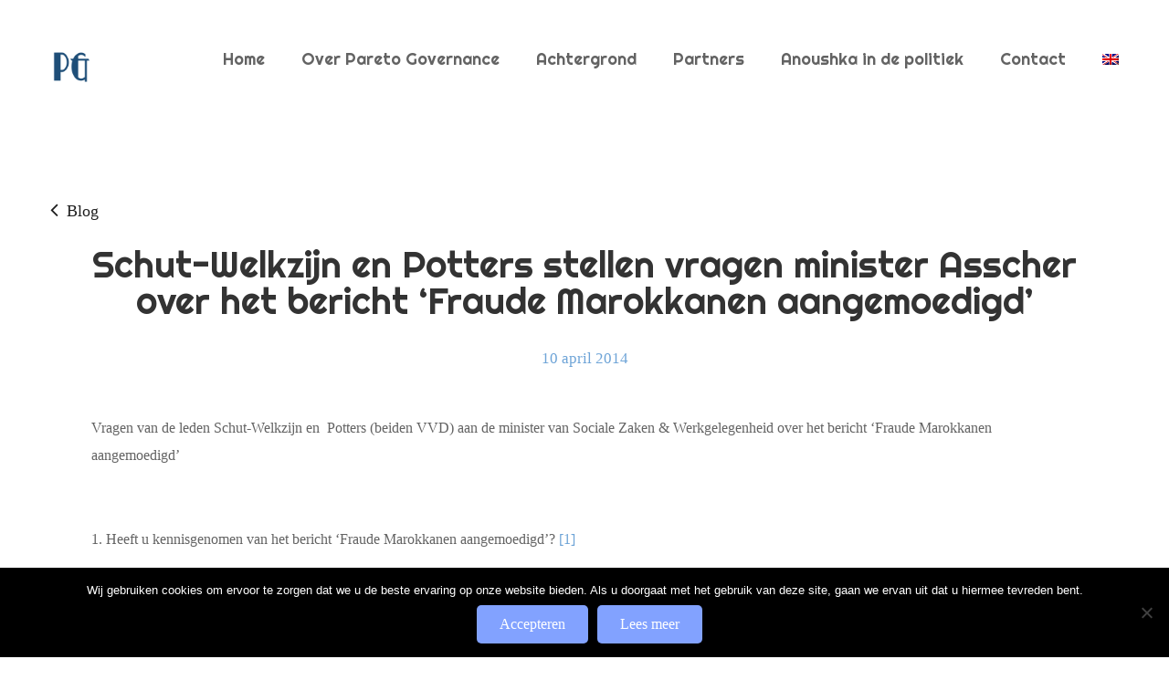

--- FILE ---
content_type: text/html; charset=UTF-8
request_url: https://www.paretogovernance.com/schut-welkzijn-en-potters-stellen-vragen-minister-asscher-over-het-bericht-fraude-marokkanen-aangemoedigd/
body_size: 12980
content:


<!doctype html>
<html lang="nl-NL" >
<head>
	<meta charset="UTF-8">
	<link rel="profile" href="https://gmpg.org/xfn/11">
	<link rel="pingback" href="https://www.paretogovernance.com/xmlrpc.php">
	<meta name="viewport" content="width=device-width, initial-scale=1">
    <meta name='robots' content='index, follow, max-image-preview:large, max-snippet:-1, max-video-preview:-1' />
<link rel="alternate" hreflang="nl" href="https://www.paretogovernance.com/schut-welkzijn-en-potters-stellen-vragen-minister-asscher-over-het-bericht-fraude-marokkanen-aangemoedigd/" />
<link rel="alternate" hreflang="x-default" href="https://www.paretogovernance.com/schut-welkzijn-en-potters-stellen-vragen-minister-asscher-over-het-bericht-fraude-marokkanen-aangemoedigd/" />

	<!-- This site is optimized with the Yoast SEO plugin v26.7 - https://yoast.com/wordpress/plugins/seo/ -->
	<title>Schut-Welkzijn en Potters stellen vragen minister Asscher over het bericht &#039;Fraude Marokkanen aangemoedigd&#039; - Pareto Governance</title>
	<link rel="canonical" href="https://www.paretogovernance.com/schut-welkzijn-en-potters-stellen-vragen-minister-asscher-over-het-bericht-fraude-marokkanen-aangemoedigd/" />
	<meta property="og:locale" content="nl_NL" />
	<meta property="og:type" content="article" />
	<meta property="og:title" content="Schut-Welkzijn en Potters stellen vragen minister Asscher over het bericht &#039;Fraude Marokkanen aangemoedigd&#039; - Pareto Governance" />
	<meta property="og:description" content="Vragen van de leden Schut-Welkzijn en  Potters (beiden VVD) aan de minister van Sociale Zaken &amp; Werkgelegenheid over het bericht ‘Fraude Marokkanen aangemoedigd’ &nbsp; 1. Heeft u kennisgenomen van het bericht ‘Fraude Marokkanen aangemoedigd’? [1] 2.  Is het waar dat het studiecentrum Emcemo  Marokkaanse ouderen oproept hun Marokkaanse BSN-nummer niet af te geven aan de [&hellip;]" />
	<meta property="og:url" content="https://www.paretogovernance.com/schut-welkzijn-en-potters-stellen-vragen-minister-asscher-over-het-bericht-fraude-marokkanen-aangemoedigd/" />
	<meta property="og:site_name" content="Pareto Governance" />
	<meta property="article:published_time" content="2014-04-09T22:00:00+00:00" />
	<meta name="author" content="pareto" />
	<meta name="twitter:card" content="summary_large_image" />
	<meta name="twitter:label1" content="Geschreven door" />
	<meta name="twitter:data1" content="pareto" />
	<meta name="twitter:label2" content="Geschatte leestijd" />
	<meta name="twitter:data2" content="1 minuut" />
	<script type="application/ld+json" class="yoast-schema-graph">{"@context":"https://schema.org","@graph":[{"@type":"Article","@id":"https://www.paretogovernance.com/schut-welkzijn-en-potters-stellen-vragen-minister-asscher-over-het-bericht-fraude-marokkanen-aangemoedigd/#article","isPartOf":{"@id":"https://www.paretogovernance.com/schut-welkzijn-en-potters-stellen-vragen-minister-asscher-over-het-bericht-fraude-marokkanen-aangemoedigd/"},"author":{"name":"pareto","@id":"https://www.paretogovernance.com/#/schema/person/6bcd557a9856424958780dbf34d91a7a"},"headline":"Schut-Welkzijn en Potters stellen vragen minister Asscher over het bericht &#8216;Fraude Marokkanen aangemoedigd&#8217;","datePublished":"2014-04-09T22:00:00+00:00","mainEntityOfPage":{"@id":"https://www.paretogovernance.com/schut-welkzijn-en-potters-stellen-vragen-minister-asscher-over-het-bericht-fraude-marokkanen-aangemoedigd/"},"wordCount":228,"commentCount":0,"keywords":["Fraude","Marokkanen","Potters","schriftelijke vragen"],"articleSection":["Politiek"],"inLanguage":"nl-NL"},{"@type":"WebPage","@id":"https://www.paretogovernance.com/schut-welkzijn-en-potters-stellen-vragen-minister-asscher-over-het-bericht-fraude-marokkanen-aangemoedigd/","url":"https://www.paretogovernance.com/schut-welkzijn-en-potters-stellen-vragen-minister-asscher-over-het-bericht-fraude-marokkanen-aangemoedigd/","name":"Schut-Welkzijn en Potters stellen vragen minister Asscher over het bericht 'Fraude Marokkanen aangemoedigd' - Pareto Governance","isPartOf":{"@id":"https://www.paretogovernance.com/#website"},"datePublished":"2014-04-09T22:00:00+00:00","author":{"@id":"https://www.paretogovernance.com/#/schema/person/6bcd557a9856424958780dbf34d91a7a"},"breadcrumb":{"@id":"https://www.paretogovernance.com/schut-welkzijn-en-potters-stellen-vragen-minister-asscher-over-het-bericht-fraude-marokkanen-aangemoedigd/#breadcrumb"},"inLanguage":"nl-NL","potentialAction":[{"@type":"ReadAction","target":["https://www.paretogovernance.com/schut-welkzijn-en-potters-stellen-vragen-minister-asscher-over-het-bericht-fraude-marokkanen-aangemoedigd/"]}]},{"@type":"BreadcrumbList","@id":"https://www.paretogovernance.com/schut-welkzijn-en-potters-stellen-vragen-minister-asscher-over-het-bericht-fraude-marokkanen-aangemoedigd/#breadcrumb","itemListElement":[{"@type":"ListItem","position":1,"name":"Home","item":"https://www.paretogovernance.com/"},{"@type":"ListItem","position":2,"name":"Schut-Welkzijn en Potters stellen vragen minister Asscher over het bericht &#8216;Fraude Marokkanen aangemoedigd&#8217;"}]},{"@type":"WebSite","@id":"https://www.paretogovernance.com/#website","url":"https://www.paretogovernance.com/","name":"Pareto Governance","description":"","potentialAction":[{"@type":"SearchAction","target":{"@type":"EntryPoint","urlTemplate":"https://www.paretogovernance.com/?s={search_term_string}"},"query-input":{"@type":"PropertyValueSpecification","valueRequired":true,"valueName":"search_term_string"}}],"inLanguage":"nl-NL"},{"@type":"Person","@id":"https://www.paretogovernance.com/#/schema/person/6bcd557a9856424958780dbf34d91a7a","name":"pareto","image":{"@type":"ImageObject","inLanguage":"nl-NL","@id":"https://www.paretogovernance.com/#/schema/person/image/","url":"https://secure.gravatar.com/avatar/05909a057b62e34df32835294e813a7a4d3ad870536fc4490a706db7a2bdb6dd?s=96&d=mm&r=g","contentUrl":"https://secure.gravatar.com/avatar/05909a057b62e34df32835294e813a7a4d3ad870536fc4490a706db7a2bdb6dd?s=96&d=mm&r=g","caption":"pareto"},"url":"https://www.paretogovernance.com/author/pareto/"}]}</script>
	<!-- / Yoast SEO plugin. -->


<link rel='dns-prefetch' href='//fonts.googleapis.com' />
<link rel="alternate" type="application/rss+xml" title="Pareto Governance &raquo; feed" href="https://www.paretogovernance.com/feed/" />
<link rel="alternate" title="oEmbed (JSON)" type="application/json+oembed" href="https://www.paretogovernance.com/wp-json/oembed/1.0/embed?url=https%3A%2F%2Fwww.paretogovernance.com%2Fschut-welkzijn-en-potters-stellen-vragen-minister-asscher-over-het-bericht-fraude-marokkanen-aangemoedigd%2F" />
<link rel="alternate" title="oEmbed (XML)" type="text/xml+oembed" href="https://www.paretogovernance.com/wp-json/oembed/1.0/embed?url=https%3A%2F%2Fwww.paretogovernance.com%2Fschut-welkzijn-en-potters-stellen-vragen-minister-asscher-over-het-bericht-fraude-marokkanen-aangemoedigd%2F&#038;format=xml" />
<style id='wp-img-auto-sizes-contain-inline-css'>
img:is([sizes=auto i],[sizes^="auto," i]){contain-intrinsic-size:3000px 1500px}
/*# sourceURL=wp-img-auto-sizes-contain-inline-css */
</style>
<style id='wp-emoji-styles-inline-css'>

	img.wp-smiley, img.emoji {
		display: inline !important;
		border: none !important;
		box-shadow: none !important;
		height: 1em !important;
		width: 1em !important;
		margin: 0 0.07em !important;
		vertical-align: -0.1em !important;
		background: none !important;
		padding: 0 !important;
	}
/*# sourceURL=wp-emoji-styles-inline-css */
</style>
<style id='wp-block-library-inline-css'>
:root{--wp-block-synced-color:#7a00df;--wp-block-synced-color--rgb:122,0,223;--wp-bound-block-color:var(--wp-block-synced-color);--wp-editor-canvas-background:#ddd;--wp-admin-theme-color:#007cba;--wp-admin-theme-color--rgb:0,124,186;--wp-admin-theme-color-darker-10:#006ba1;--wp-admin-theme-color-darker-10--rgb:0,107,160.5;--wp-admin-theme-color-darker-20:#005a87;--wp-admin-theme-color-darker-20--rgb:0,90,135;--wp-admin-border-width-focus:2px}@media (min-resolution:192dpi){:root{--wp-admin-border-width-focus:1.5px}}.wp-element-button{cursor:pointer}:root .has-very-light-gray-background-color{background-color:#eee}:root .has-very-dark-gray-background-color{background-color:#313131}:root .has-very-light-gray-color{color:#eee}:root .has-very-dark-gray-color{color:#313131}:root .has-vivid-green-cyan-to-vivid-cyan-blue-gradient-background{background:linear-gradient(135deg,#00d084,#0693e3)}:root .has-purple-crush-gradient-background{background:linear-gradient(135deg,#34e2e4,#4721fb 50%,#ab1dfe)}:root .has-hazy-dawn-gradient-background{background:linear-gradient(135deg,#faaca8,#dad0ec)}:root .has-subdued-olive-gradient-background{background:linear-gradient(135deg,#fafae1,#67a671)}:root .has-atomic-cream-gradient-background{background:linear-gradient(135deg,#fdd79a,#004a59)}:root .has-nightshade-gradient-background{background:linear-gradient(135deg,#330968,#31cdcf)}:root .has-midnight-gradient-background{background:linear-gradient(135deg,#020381,#2874fc)}:root{--wp--preset--font-size--normal:16px;--wp--preset--font-size--huge:42px}.has-regular-font-size{font-size:1em}.has-larger-font-size{font-size:2.625em}.has-normal-font-size{font-size:var(--wp--preset--font-size--normal)}.has-huge-font-size{font-size:var(--wp--preset--font-size--huge)}.has-text-align-center{text-align:center}.has-text-align-left{text-align:left}.has-text-align-right{text-align:right}.has-fit-text{white-space:nowrap!important}#end-resizable-editor-section{display:none}.aligncenter{clear:both}.items-justified-left{justify-content:flex-start}.items-justified-center{justify-content:center}.items-justified-right{justify-content:flex-end}.items-justified-space-between{justify-content:space-between}.screen-reader-text{border:0;clip-path:inset(50%);height:1px;margin:-1px;overflow:hidden;padding:0;position:absolute;width:1px;word-wrap:normal!important}.screen-reader-text:focus{background-color:#ddd;clip-path:none;color:#444;display:block;font-size:1em;height:auto;left:5px;line-height:normal;padding:15px 23px 14px;text-decoration:none;top:5px;width:auto;z-index:100000}html :where(.has-border-color){border-style:solid}html :where([style*=border-top-color]){border-top-style:solid}html :where([style*=border-right-color]){border-right-style:solid}html :where([style*=border-bottom-color]){border-bottom-style:solid}html :where([style*=border-left-color]){border-left-style:solid}html :where([style*=border-width]){border-style:solid}html :where([style*=border-top-width]){border-top-style:solid}html :where([style*=border-right-width]){border-right-style:solid}html :where([style*=border-bottom-width]){border-bottom-style:solid}html :where([style*=border-left-width]){border-left-style:solid}html :where(img[class*=wp-image-]){height:auto;max-width:100%}:where(figure){margin:0 0 1em}html :where(.is-position-sticky){--wp-admin--admin-bar--position-offset:var(--wp-admin--admin-bar--height,0px)}@media screen and (max-width:600px){html :where(.is-position-sticky){--wp-admin--admin-bar--position-offset:0px}}
/*# sourceURL=/wp-includes/css/dist/block-library/common.min.css */
</style>
<style id='classic-theme-styles-inline-css'>
/*! This file is auto-generated */
.wp-block-button__link{color:#fff;background-color:#32373c;border-radius:9999px;box-shadow:none;text-decoration:none;padding:calc(.667em + 2px) calc(1.333em + 2px);font-size:1.125em}.wp-block-file__button{background:#32373c;color:#fff;text-decoration:none}
/*# sourceURL=/wp-includes/css/classic-themes.min.css */
</style>
<style id='global-styles-inline-css'>
:root{--wp--preset--aspect-ratio--square: 1;--wp--preset--aspect-ratio--4-3: 4/3;--wp--preset--aspect-ratio--3-4: 3/4;--wp--preset--aspect-ratio--3-2: 3/2;--wp--preset--aspect-ratio--2-3: 2/3;--wp--preset--aspect-ratio--16-9: 16/9;--wp--preset--aspect-ratio--9-16: 9/16;--wp--preset--color--black: #000000;--wp--preset--color--cyan-bluish-gray: #abb8c3;--wp--preset--color--white: #ffffff;--wp--preset--color--pale-pink: #f78da7;--wp--preset--color--vivid-red: #cf2e2e;--wp--preset--color--luminous-vivid-orange: #ff6900;--wp--preset--color--luminous-vivid-amber: #fcb900;--wp--preset--color--light-green-cyan: #7bdcb5;--wp--preset--color--vivid-green-cyan: #00d084;--wp--preset--color--pale-cyan-blue: #8ed1fc;--wp--preset--color--vivid-cyan-blue: #0693e3;--wp--preset--color--vivid-purple: #9b51e0;--wp--preset--gradient--vivid-cyan-blue-to-vivid-purple: linear-gradient(135deg,rgb(6,147,227) 0%,rgb(155,81,224) 100%);--wp--preset--gradient--light-green-cyan-to-vivid-green-cyan: linear-gradient(135deg,rgb(122,220,180) 0%,rgb(0,208,130) 100%);--wp--preset--gradient--luminous-vivid-amber-to-luminous-vivid-orange: linear-gradient(135deg,rgb(252,185,0) 0%,rgb(255,105,0) 100%);--wp--preset--gradient--luminous-vivid-orange-to-vivid-red: linear-gradient(135deg,rgb(255,105,0) 0%,rgb(207,46,46) 100%);--wp--preset--gradient--very-light-gray-to-cyan-bluish-gray: linear-gradient(135deg,rgb(238,238,238) 0%,rgb(169,184,195) 100%);--wp--preset--gradient--cool-to-warm-spectrum: linear-gradient(135deg,rgb(74,234,220) 0%,rgb(151,120,209) 20%,rgb(207,42,186) 40%,rgb(238,44,130) 60%,rgb(251,105,98) 80%,rgb(254,248,76) 100%);--wp--preset--gradient--blush-light-purple: linear-gradient(135deg,rgb(255,206,236) 0%,rgb(152,150,240) 100%);--wp--preset--gradient--blush-bordeaux: linear-gradient(135deg,rgb(254,205,165) 0%,rgb(254,45,45) 50%,rgb(107,0,62) 100%);--wp--preset--gradient--luminous-dusk: linear-gradient(135deg,rgb(255,203,112) 0%,rgb(199,81,192) 50%,rgb(65,88,208) 100%);--wp--preset--gradient--pale-ocean: linear-gradient(135deg,rgb(255,245,203) 0%,rgb(182,227,212) 50%,rgb(51,167,181) 100%);--wp--preset--gradient--electric-grass: linear-gradient(135deg,rgb(202,248,128) 0%,rgb(113,206,126) 100%);--wp--preset--gradient--midnight: linear-gradient(135deg,rgb(2,3,129) 0%,rgb(40,116,252) 100%);--wp--preset--font-size--small: 13px;--wp--preset--font-size--medium: 20px;--wp--preset--font-size--large: 36px;--wp--preset--font-size--x-large: 42px;--wp--preset--spacing--20: 0.44rem;--wp--preset--spacing--30: 0.67rem;--wp--preset--spacing--40: 1rem;--wp--preset--spacing--50: 1.5rem;--wp--preset--spacing--60: 2.25rem;--wp--preset--spacing--70: 3.38rem;--wp--preset--spacing--80: 5.06rem;--wp--preset--shadow--natural: 6px 6px 9px rgba(0, 0, 0, 0.2);--wp--preset--shadow--deep: 12px 12px 50px rgba(0, 0, 0, 0.4);--wp--preset--shadow--sharp: 6px 6px 0px rgba(0, 0, 0, 0.2);--wp--preset--shadow--outlined: 6px 6px 0px -3px rgb(255, 255, 255), 6px 6px rgb(0, 0, 0);--wp--preset--shadow--crisp: 6px 6px 0px rgb(0, 0, 0);}:where(.is-layout-flex){gap: 0.5em;}:where(.is-layout-grid){gap: 0.5em;}body .is-layout-flex{display: flex;}.is-layout-flex{flex-wrap: wrap;align-items: center;}.is-layout-flex > :is(*, div){margin: 0;}body .is-layout-grid{display: grid;}.is-layout-grid > :is(*, div){margin: 0;}:where(.wp-block-columns.is-layout-flex){gap: 2em;}:where(.wp-block-columns.is-layout-grid){gap: 2em;}:where(.wp-block-post-template.is-layout-flex){gap: 1.25em;}:where(.wp-block-post-template.is-layout-grid){gap: 1.25em;}.has-black-color{color: var(--wp--preset--color--black) !important;}.has-cyan-bluish-gray-color{color: var(--wp--preset--color--cyan-bluish-gray) !important;}.has-white-color{color: var(--wp--preset--color--white) !important;}.has-pale-pink-color{color: var(--wp--preset--color--pale-pink) !important;}.has-vivid-red-color{color: var(--wp--preset--color--vivid-red) !important;}.has-luminous-vivid-orange-color{color: var(--wp--preset--color--luminous-vivid-orange) !important;}.has-luminous-vivid-amber-color{color: var(--wp--preset--color--luminous-vivid-amber) !important;}.has-light-green-cyan-color{color: var(--wp--preset--color--light-green-cyan) !important;}.has-vivid-green-cyan-color{color: var(--wp--preset--color--vivid-green-cyan) !important;}.has-pale-cyan-blue-color{color: var(--wp--preset--color--pale-cyan-blue) !important;}.has-vivid-cyan-blue-color{color: var(--wp--preset--color--vivid-cyan-blue) !important;}.has-vivid-purple-color{color: var(--wp--preset--color--vivid-purple) !important;}.has-black-background-color{background-color: var(--wp--preset--color--black) !important;}.has-cyan-bluish-gray-background-color{background-color: var(--wp--preset--color--cyan-bluish-gray) !important;}.has-white-background-color{background-color: var(--wp--preset--color--white) !important;}.has-pale-pink-background-color{background-color: var(--wp--preset--color--pale-pink) !important;}.has-vivid-red-background-color{background-color: var(--wp--preset--color--vivid-red) !important;}.has-luminous-vivid-orange-background-color{background-color: var(--wp--preset--color--luminous-vivid-orange) !important;}.has-luminous-vivid-amber-background-color{background-color: var(--wp--preset--color--luminous-vivid-amber) !important;}.has-light-green-cyan-background-color{background-color: var(--wp--preset--color--light-green-cyan) !important;}.has-vivid-green-cyan-background-color{background-color: var(--wp--preset--color--vivid-green-cyan) !important;}.has-pale-cyan-blue-background-color{background-color: var(--wp--preset--color--pale-cyan-blue) !important;}.has-vivid-cyan-blue-background-color{background-color: var(--wp--preset--color--vivid-cyan-blue) !important;}.has-vivid-purple-background-color{background-color: var(--wp--preset--color--vivid-purple) !important;}.has-black-border-color{border-color: var(--wp--preset--color--black) !important;}.has-cyan-bluish-gray-border-color{border-color: var(--wp--preset--color--cyan-bluish-gray) !important;}.has-white-border-color{border-color: var(--wp--preset--color--white) !important;}.has-pale-pink-border-color{border-color: var(--wp--preset--color--pale-pink) !important;}.has-vivid-red-border-color{border-color: var(--wp--preset--color--vivid-red) !important;}.has-luminous-vivid-orange-border-color{border-color: var(--wp--preset--color--luminous-vivid-orange) !important;}.has-luminous-vivid-amber-border-color{border-color: var(--wp--preset--color--luminous-vivid-amber) !important;}.has-light-green-cyan-border-color{border-color: var(--wp--preset--color--light-green-cyan) !important;}.has-vivid-green-cyan-border-color{border-color: var(--wp--preset--color--vivid-green-cyan) !important;}.has-pale-cyan-blue-border-color{border-color: var(--wp--preset--color--pale-cyan-blue) !important;}.has-vivid-cyan-blue-border-color{border-color: var(--wp--preset--color--vivid-cyan-blue) !important;}.has-vivid-purple-border-color{border-color: var(--wp--preset--color--vivid-purple) !important;}.has-vivid-cyan-blue-to-vivid-purple-gradient-background{background: var(--wp--preset--gradient--vivid-cyan-blue-to-vivid-purple) !important;}.has-light-green-cyan-to-vivid-green-cyan-gradient-background{background: var(--wp--preset--gradient--light-green-cyan-to-vivid-green-cyan) !important;}.has-luminous-vivid-amber-to-luminous-vivid-orange-gradient-background{background: var(--wp--preset--gradient--luminous-vivid-amber-to-luminous-vivid-orange) !important;}.has-luminous-vivid-orange-to-vivid-red-gradient-background{background: var(--wp--preset--gradient--luminous-vivid-orange-to-vivid-red) !important;}.has-very-light-gray-to-cyan-bluish-gray-gradient-background{background: var(--wp--preset--gradient--very-light-gray-to-cyan-bluish-gray) !important;}.has-cool-to-warm-spectrum-gradient-background{background: var(--wp--preset--gradient--cool-to-warm-spectrum) !important;}.has-blush-light-purple-gradient-background{background: var(--wp--preset--gradient--blush-light-purple) !important;}.has-blush-bordeaux-gradient-background{background: var(--wp--preset--gradient--blush-bordeaux) !important;}.has-luminous-dusk-gradient-background{background: var(--wp--preset--gradient--luminous-dusk) !important;}.has-pale-ocean-gradient-background{background: var(--wp--preset--gradient--pale-ocean) !important;}.has-electric-grass-gradient-background{background: var(--wp--preset--gradient--electric-grass) !important;}.has-midnight-gradient-background{background: var(--wp--preset--gradient--midnight) !important;}.has-small-font-size{font-size: var(--wp--preset--font-size--small) !important;}.has-medium-font-size{font-size: var(--wp--preset--font-size--medium) !important;}.has-large-font-size{font-size: var(--wp--preset--font-size--large) !important;}.has-x-large-font-size{font-size: var(--wp--preset--font-size--x-large) !important;}
.fw-footer .widget .widget-title {
	font-family: 'Righteous';
}

.post .entry-date a time, .post .cat-links a {
	color: #6ea4d7 !important;
}

.b4u-socials-widget a {
	background: #6ea4d7;
}

.b4u-socials-widget a:hover {
	background: #3e81c0;
}

.fw-wrap-logo {
	max-width: calc(100% - 32px);
}

#mobile-menu .mm-navbar, #mobile-menu .mm-listview > li, #mobile-menu .mm-listview > li:after, #mobile-menu .mm-listview > li .mm-next, #mobile-menu .mm-listview > li .mm-next:before {
	border: none;
}


.fw-shortcode-latest-posts article .entry-meta .cat-links {
	display: none !important;
}

.fw-shortcode-latest-posts article .entry-meta .footer-meta {
	border-bottom: none;
	font-weight: 400;
}

.menu-footer-menu-container a, footer #text-4 a {
	color: #636363 !important;
	text-decoration: underline;
}

.fw-wrap-logo, .fw-wrap-logo > a, .fw-wrap-logo > a > img {
	max-height: 47px;
}

.fw-logo-no-retina.header-1 .fw-header:not(.fw-header-sticky-new-logo) .mmenu-link, .fw-logo-no-retina.header-5 .fw-header:not(.fw-header-sticky-new-logo) .mmenu-link, .fw-logo-no-retina.header-1 .fw-header:not(.fw-header-sticky-new-logo) .primary-navigation, .fw-logo-no-retina.header-5 .fw-header:not(.fw-header-sticky-new-logo) .primary-navigation {
	margin-top: 0 !important
}

.header-1 .primary-navigation > ul > li > a {
    font-family: 'Righteous' !important;
}


.footer-languages > div {
	display: none;
}

html[lang="en-US"] .footer-languages .footer-en {
	display: block;
}

html[lang="nl-NL"] .footer-languages .footer-nl {
	display: block;
}

.fw-site-navigation > ul > li ul > li > a {
	color: #fff;
}

.single-post #comments {
	display: none;
}

.button {
	font-family: 'Roboto';
	font-weight: 300;
	font-style: normal;
	font-size: 16px;
	line-height: 30px;
	letter-spacing: 0px;
	display: inline-block;
	margin-bottom: 0;
	text-align: center;
	vertical-align: middle;
	cursor: pointer;
	text-decoration: none;
	white-space: nowrap;
	outline: none;
	position: relative;
	-webkit-user-select: none;
	-moz-user-select: none;
	-ms-user-select: none;
	user-select: none;
	-webkit-transition: all 0.3s ease;
	-o-transition: all 0.3s ease;
	transition: all 0.3s ease;
	max-width: 100%;
	padding: 12px 25px;
	background-color: #6ea4d7;
	border-color: transparent;
	border-width: 0;
	color: #ffffff !important;
	border-radius: 3px;
}

.button:hover {
	background-color: #3e81c0;
}

.header-1 .primary-navigation > ul > li > a {
    margin-right: 0;
    margin-left: 20px;
}

.header-1 .fw-nav-wrap {
    max-width: 100% !important;
}
/*# sourceURL=global-styles-inline-css */
</style>
<link rel='stylesheet' id='cookie-notice-front-css' href='https://www.paretogovernance.com/wp-content/plugins/cookie-notice/css/front.min.css?ver=2.5.11' media='all' />
<link rel='stylesheet' id='et-gf-open-sans-css' href='https://fonts.googleapis.com/css?family=Open+Sans:400,700' media='all' />
<link rel='stylesheet' id='et_monarch-css-css' href='https://www.paretogovernance.com/wp-content/plugins/monarch/css/style.css?ver=1.2.5' media='all' />
<link rel='stylesheet' id='page-list-style-css' href='https://www.paretogovernance.com/wp-content/plugins/sitemap/css/page-list.css?ver=4.4' media='all' />
<link rel='stylesheet' id='wpml-legacy-dropdown-0-css' href='https://www.paretogovernance.com/wp-content/plugins/sitepress-multilingual-cms/templates/language-switchers/legacy-dropdown/style.min.css?ver=1' media='all' />
<style id='wpml-legacy-dropdown-0-inline-css'>
.wpml-ls-statics-shortcode_actions, .wpml-ls-statics-shortcode_actions .wpml-ls-sub-menu, .wpml-ls-statics-shortcode_actions a {border-color:#cdcdcd;}.wpml-ls-statics-shortcode_actions a, .wpml-ls-statics-shortcode_actions .wpml-ls-sub-menu a, .wpml-ls-statics-shortcode_actions .wpml-ls-sub-menu a:link, .wpml-ls-statics-shortcode_actions li:not(.wpml-ls-current-language) .wpml-ls-link, .wpml-ls-statics-shortcode_actions li:not(.wpml-ls-current-language) .wpml-ls-link:link {color:#444444;background-color:#ffffff;}.wpml-ls-statics-shortcode_actions .wpml-ls-sub-menu a:hover,.wpml-ls-statics-shortcode_actions .wpml-ls-sub-menu a:focus, .wpml-ls-statics-shortcode_actions .wpml-ls-sub-menu a:link:hover, .wpml-ls-statics-shortcode_actions .wpml-ls-sub-menu a:link:focus {color:#000000;background-color:#eeeeee;}.wpml-ls-statics-shortcode_actions .wpml-ls-current-language > a {color:#444444;background-color:#ffffff;}.wpml-ls-statics-shortcode_actions .wpml-ls-current-language:hover>a, .wpml-ls-statics-shortcode_actions .wpml-ls-current-language>a:focus {color:#000000;background-color:#eeeeee;}
/*# sourceURL=wpml-legacy-dropdown-0-inline-css */
</style>
<link rel='stylesheet' id='wpml-menu-item-0-css' href='https://www.paretogovernance.com/wp-content/plugins/sitepress-multilingual-cms/templates/language-switchers/menu-item/style.min.css?ver=1' media='all' />
<link rel='stylesheet' id='parent-style-css' href='https://www.paretogovernance.com/wp-content/themes/best4u/style.css?ver=6.9' media='all' />
<link rel='stylesheet' id='font-awesome-css' href='https://www.paretogovernance.com/wp-content/plugins/unyson/framework/static/libs/font-awesome/css/font-awesome.min.css?ver=2.7.31' media='all' />
<link rel='stylesheet' id='wp-linkedin-css' href='https://www.paretogovernance.com/wp-content/plugins/wp-linkedin/style.css?ver=2.9' media='all' />
<link rel='stylesheet' id='bootstrap-css' href='https://www.paretogovernance.com/wp-content/themes/best4u/css/bootstrap.css?ver=1.0.13' media='all' />
<link rel='stylesheet' id='fw-mmenu-css' href='https://www.paretogovernance.com/wp-content/themes/best4u/css/jquery.mmenu.all.css?ver=1.0.13' media='all' />
<link rel='stylesheet' id='best4u-style-css' href='https://www.paretogovernance.com/wp-content/uploads/best4u-style.css?ver=1765178018' media='all' />
<link rel='stylesheet' id='fw-theme-style-css' href='https://www.paretogovernance.com/wp-content/themes/best4u-child/style.css?ver=1.0.13' media='all' />
<link rel='stylesheet' id='prettyPhoto-css' href='https://www.paretogovernance.com/wp-content/themes/best4u/css/prettyPhoto.css?ver=1.0.13' media='all' />
<link rel='stylesheet' id='animate-css' href='https://www.paretogovernance.com/wp-content/themes/best4u/css/animate.css?ver=1.0.13' media='all' />
<link rel='stylesheet' id='fw-googleFonts-css' href='https://fonts.googleapis.com/css?family=Roboto%3A100%7CBree+Serif%3Aregular%7CRighteous%3Aregular&#038;subset=greek%2Clatin-ext%2Clatin&#038;ver=6.9' media='all' />
<!--n2css--><!--n2js--><script id="cookie-notice-front-js-before">
var cnArgs = {"ajaxUrl":"https:\/\/www.paretogovernance.com\/wp-admin\/admin-ajax.php","nonce":"89d8cc22ba","hideEffect":"fade","position":"bottom","onScroll":false,"onScrollOffset":100,"onClick":false,"cookieName":"cookie_notice_accepted","cookieTime":2592000,"cookieTimeRejected":2592000,"globalCookie":false,"redirection":false,"cache":false,"revokeCookies":false,"revokeCookiesOpt":"automatic"};

//# sourceURL=cookie-notice-front-js-before
</script>
<script src="https://www.paretogovernance.com/wp-content/plugins/cookie-notice/js/front.min.js?ver=2.5.11" id="cookie-notice-front-js"></script>
<script src="https://www.paretogovernance.com/wp-includes/js/jquery/jquery.min.js?ver=3.7.1" id="jquery-core-js"></script>
<script src="https://www.paretogovernance.com/wp-includes/js/jquery/jquery-migrate.min.js?ver=3.4.1" id="jquery-migrate-js"></script>
<script src="https://www.paretogovernance.com/wp-content/plugins/sitepress-multilingual-cms/templates/language-switchers/legacy-dropdown/script.min.js?ver=1" id="wpml-legacy-dropdown-0-js"></script>
<script src="https://www.paretogovernance.com/wp-content/themes/best4u/js/lib/modernizr.min.js?ver=1.0.13" id="modernizr-js"></script>
<script src="https://www.paretogovernance.com/wp-content/themes/best4u/js/lib/bootstrap.min.js?ver=1.0.13" id="bootstrap-js"></script>
<script src="https://www.paretogovernance.com/wp-content/themes/best4u/js/jquery.touchSwipe.min.js?ver=1.0.13" id="touchSwipe-js"></script>
<script src="https://www.paretogovernance.com/wp-content/themes/best4u/js/lib/html5shiv.js?ver=1.0.13" id="html5shiv-js"></script>
<script src="https://www.paretogovernance.com/wp-content/themes/best4u/js/lib/respond.min.js?ver=1.0.13" id="respond-js"></script>
<link rel="https://api.w.org/" href="https://www.paretogovernance.com/wp-json/" /><link rel="alternate" title="JSON" type="application/json" href="https://www.paretogovernance.com/wp-json/wp/v2/posts/1358" /><link rel="EditURI" type="application/rsd+xml" title="RSD" href="https://www.paretogovernance.com/xmlrpc.php?rsd" />
<link rel='shortlink' href='https://www.paretogovernance.com/?p=1358' />
<meta name="generator" content="WPML ver:4.8.6 stt:37,1;" />
<style id="et-social-custom-css">
				 
			</style><link rel="icon" href="https://www.paretogovernance.com/wp-content/uploads/2019/05/cropped-favicon-32x32.png" sizes="32x32" />
<link rel="icon" href="https://www.paretogovernance.com/wp-content/uploads/2019/05/cropped-favicon-192x192.png" sizes="192x192" />
<link rel="apple-touch-icon" href="https://www.paretogovernance.com/wp-content/uploads/2019/05/cropped-favicon-180x180.png" />
<meta name="msapplication-TileImage" content="https://www.paretogovernance.com/wp-content/uploads/2019/05/cropped-favicon-270x270.png" />
</head>
<body data-rsssl=1 class="wp-singular post-template-default single single-post postid-1358 single-format-standard wp-embed-responsive wp-theme-best4u wp-child-theme-best4u-child cookies-not-set et_monarch fw-full fw-website-align-center fw-section-space-lg header-1 fw-top-bar-off fw-no-absolute-header fw-top-social-right fw-header-sticky mobile-menu-item-align-left fw-mobile-menu-position-right fw-top-logo-left fw-logo-image fw-logo-no-retina fw-animation-mobile-off fw-search-filter-off" itemscope="itemscope" itemtype="https://schema.org/WebPage">
	<div class="fw-page-transition-spinner fw-spinner-circle"><div class="fw-spinner-circle1"></div>
						<div class="fw-spinner-circle2"></div>
						<div class="fw-spinner-circle3"></div>
						<div class="fw-spinner-circle4"></div>
						<div class="fw-spinner-circle5"></div>
						<div class="fw-spinner-circle6"></div>
						<div class="fw-spinner-circle7"></div>
						<div class="fw-spinner-circle8"></div>
						<div class="fw-spinner-circle9"></div>
						<div class="fw-spinner-circle10"></div>
						<div class="fw-spinner-circle11"></div>
						<div class="fw-spinner-circle12"></div></div>	<div class="fw-page-transition" data-page-transition-in="fadeIn" data-page-transition-duration-in="" data-page-transition-out="fadeOut" data-page-transition-duration-out="">		<div id="page" class="hfeed site">
			<header class="fw-header" itemscope="itemscope" itemtype="https://schema.org/WPHeader">
		<div class="fw-header-main">
		<div class="fw-container">
			<a href="#mobile-menu" class="mmenu-link"><i class="fa fa-navicon"></i></a>
										<div class="fw-wrap-logo">
				
												<a href="https://www.paretogovernance.com/" class="fw-site-logo">
								<img src="//www.paretogovernance.com/wp-content/uploads/2019/05/favicon.png" alt="Pareto Governance" />
							</a>
						
							</div>
									<div class="fw-nav-wrap" itemscope="itemscope" itemtype="https://schema.org/SiteNavigationElement" role="navigation">
				<nav id="fw-menu-primary" class="fw-site-navigation primary-navigation"><ul id="menu-main-menu" class="fw-nav-menu"><li id="menu-item-27" class="menu-item menu-item-type-post_type menu-item-object-page menu-item-home menu-item-27"><a title="Home" href="https://www.paretogovernance.com/" >Home</a></li>
<li id="menu-item-1214" class="menu-item menu-item-type-post_type menu-item-object-page menu-item-1214"><a href="https://www.paretogovernance.com/over-pareto-governance/" >Over Pareto Governance</a></li>
<li id="menu-item-1254" class="menu-item menu-item-type-post_type menu-item-object-page menu-item-has-children menu-item-1254"><a href="https://www.paretogovernance.com/achtergrond/" >Achtergrond</a>
<ul class="sub-menu">
	<li id="menu-item-1279" class="menu-item menu-item-type-post_type menu-item-object-page menu-item-1279"><a href="https://www.paretogovernance.com/achtergrond/in-de-kamer/" >In de Kamer</a></li>
	<li id="menu-item-1280" class="menu-item menu-item-type-post_type menu-item-object-page menu-item-1280"><a href="https://www.paretogovernance.com/achtergrond/adviseur-van-minister-schippers/" >Adviseur van Minister Schippers</a></li>
	<li id="menu-item-1281" class="menu-item menu-item-type-post_type menu-item-object-page menu-item-1281"><a href="https://www.paretogovernance.com/achtergrond/werken-bij-de-nieuwe-toezichthouder/" >Werken bij de nieuwe toezichthouder</a></li>
</ul>
</li>
<li id="menu-item-1582" class="menu-item menu-item-type-post_type menu-item-object-page menu-item-1582"><a href="https://www.paretogovernance.com/partners/" >Partners</a></li>
<li id="menu-item-1615" class="menu-item menu-item-type-post_type menu-item-object-page menu-item-1615"><a href="https://www.paretogovernance.com/anoushka-in-de-politiek/" >Anoushka in de politiek</a></li>
<li id="menu-item-29" class="menu-item menu-item-type-post_type menu-item-object-page menu-item-29"><a title="Contact" href="https://www.paretogovernance.com/contact/" >Contact</a></li>
<li id="menu-item-wpml-ls-2-en" class="menu-item-language menu-item wpml-ls-slot-2 wpml-ls-item wpml-ls-item-en wpml-ls-menu-item wpml-ls-first-item wpml-ls-last-item menu-item-type-wpml_ls_menu_item menu-item-object-wpml_ls_menu_item menu-item-wpml-ls-2-en"><a title="Overschakelen naar Engels" href="https://www.paretogovernance.com/en/" aria-label="Overschakelen naar Engels" role="menuitem" ><img
            class="wpml-ls-flag"
            src="https://www.paretogovernance.com/wp-content/plugins/sitepress-multilingual-cms/res/flags/en.png"
            alt="Engels"
            
            
    /></a></li>
</ul></nav>			</div>
		</div>
	</div>
	</header>
<nav id="mobile-menu"><ul><li  class="menu-item menu-item-type-post_type menu-item-object-page menu-item-home"><a title="Home" href="https://www.paretogovernance.com/">Home</a></li><li  class="menu-item menu-item-type-post_type menu-item-object-page"><a href="https://www.paretogovernance.com/over-pareto-governance/">Over Pareto Governance</a></li><li  class="menu-item menu-item-type-post_type menu-item-object-page menu-item-has-children"><a href="https://www.paretogovernance.com/achtergrond/">Achtergrond</a><ul class="sub-menu">	<li  class="menu-item menu-item-type-post_type menu-item-object-page"><a href="https://www.paretogovernance.com/achtergrond/in-de-kamer/">In de Kamer</a></li>	<li  class="menu-item menu-item-type-post_type menu-item-object-page"><a href="https://www.paretogovernance.com/achtergrond/adviseur-van-minister-schippers/">Adviseur van Minister Schippers</a></li>	<li  class="menu-item menu-item-type-post_type menu-item-object-page"><a href="https://www.paretogovernance.com/achtergrond/werken-bij-de-nieuwe-toezichthouder/">Werken bij de nieuwe toezichthouder</a></li></ul></li><li  class="menu-item menu-item-type-post_type menu-item-object-page"><a href="https://www.paretogovernance.com/partners/">Partners</a></li><li  class="menu-item menu-item-type-post_type menu-item-object-page"><a href="https://www.paretogovernance.com/anoushka-in-de-politiek/">Anoushka in de politiek</a></li><li  class="menu-item menu-item-type-post_type menu-item-object-page"><a title="Contact" href="https://www.paretogovernance.com/contact/">Contact</a></li><li  class="menu-item-language menu-item wpml-ls-slot-2 wpml-ls-item wpml-ls-item-en wpml-ls-menu-item wpml-ls-first-item wpml-ls-last-item menu-item-type-wpml_ls_menu_item menu-item-object-wpml_ls_menu_item"><a title="Overschakelen naar Engels" href="https://www.paretogovernance.com/en/"><img            class="wpml-ls-flag"            src="https://www.paretogovernance.com/wp-content/plugins/sitepress-multilingual-cms/res/flags/en.png"            alt="Engels"                            /></a></li></ul></nav>			<div id="main" class="site-main">			<div class="no-header-image"></div>
		<section class="fw-main-row " role="main" itemprop="mainEntity" itemscope="itemscope" itemtype="https://schema.org/Blog">
		<div class="fw-container">
            <div class="fw-row">
                <div class="fw-content-area col-md-12">
                    <div class="fw-col-inner">
                                                <article id="post-1358" class="post post-details post-1358 type-post status-publish format-standard hentry category-politiek tag-fraude tag-marokkanen tag-potters tag-schriftelijke-vragen" itemscope="itemscope" itemtype="https://schema.org/BlogPosting" itemprop="blogPost">
	<div class="fw-col-inner">
        <div class="back-link">
            <a href="https://www.paretogovernance.com/blog">Blog</a>
        </div>
		<header class="entry-header">
            			<h2 class="entry-title" itemprop="headline">Schut-Welkzijn en Potters stellen vragen minister Asscher over het bericht &#8216;Fraude Marokkanen aangemoedigd&#8217;</h2>
		                    <div class="wrap-entry-meta">
            <meta itemscope itemprop="mainEntityOfPage" itemType="https://schema.org/WebPage" itemid="https://google.com/article" content="" />
                                        <span class="entry-date">
                    <a rel="bookmark" href="https://www.paretogovernance.com/schut-welkzijn-en-potters-stellen-vragen-minister-asscher-over-het-bericht-fraude-marokkanen-aangemoedigd/">
                        <time itemprop="datePublished" datetime="2014-04-10T0:00:00+02:00">10 april 2014</time>
                        <meta itemprop="dateModified" content="2014-04-10T0:00:00+02:00">
                    </a>
                </span>
                                                </div>
    		</header>

		
		<div class="entry-content clearfix" itemprop="text">
			<p>Vragen van de leden Schut-Welkzijn en  Potters (beiden VVD) aan de minister van Sociale Zaken &amp; Werkgelegenheid over het bericht ‘Fraude Marokkanen aangemoedigd’</p>
<p>&nbsp;</p>
<p>1. Heeft u kennisgenomen van het bericht ‘Fraude Marokkanen aangemoedigd’? <a title="" href="#_ftn1">[1]</a></p>
<p>2.  Is het waar dat het studiecentrum Emcemo  Marokkaanse ouderen oproept hun Marokkaanse BSN-nummer niet af te geven aan de Sociale Verzekeringsbank SVB?</p>
<p>3. Keurt de minister, evenals de leden van de VVD-fractie,  deze oproep tot het niet voldoen aan de Nederlandse wet af?</p>
<p>4. Wanneer Marokkaanse ouderen gehoor geven aan deze oproep, overtreden ze dan de wet? Overtreedt het studiecentrum Emcemo de wet door deze oproep te doen?</p>
<p>5. Wat zijn in de ogen van de minister de consequenties van het niet afgeven van het Marokkaanse BSN-nummer voor het al dan niet opsporen van fraude?</p>
<p>6. De Inspectie SZW geeft in haar jaarverslag<a title="" href="#_ftn2">[2]</a> aan dat meer dan 1% van de gelden, die naar ouderen  gaan die een aanvulling krijgen op hun AOW, omdat ze onvoldoende   AOW rechten hebben opgebouwd in Nederland, niet kan worden verantwoord. Komt dit door dat betrokkenen niet meewerken aan onderzoek?</p>
<p>7. Wat zijn de consequenties voor betrokkenen als zij hun Marokkaanse BSN-nummer niet afgeven en daarmee mogelijk fraudeonderzoek frustreren?</p>
<p>8. Hoe gaat de minister voorkomen dat Emcemo een soortgelijke oproep in de toekomst herhaalt?</p>
<p>&nbsp;</p>
<div>
<hr align="left" size="1" width="33%" />
<div>
<p><a title="" href="#_ftnref1">[1]</a> De Telegraaf 11-04-2-14</p>
<p>&nbsp;</p>
</div>
<div>
<p><a title="" href="#_ftnref2">[2]</a> Jaarverslag Inspectie SZW 2012, juni 2013</p>
</div>
</div>
<div class="et_social_inline et_social_mobile_on et_social_inline_bottom">
				<div class="et_social_networks et_social_autowidth et_social_slide et_social_rounded et_social_left et_social_no_animation et_social_outer_dark">
					
					<ul class="et_social_icons_container"><li class="et_social_facebook"><a href="http://www.facebook.com/sharer.php?u=https%3A%2F%2Fwww.paretogovernance.com%2Fschut-welkzijn-en-potters-stellen-vragen-minister-asscher-over-het-bericht-fraude-marokkanen-aangemoedigd%2F&#038;t=Schut-Welkzijn%20en%20Potters%20stellen%20vragen%20minister%20Asscher%20over%20het%20bericht%20%E2%80%98Fraude%20Marokkanen%20aangemoedigd%E2%80%99" class="et_social_share" rel="nofollow" data-social_name="facebook" data-post_id="1358" data-social_type="share" data-location="inline"><i class="et_social_icon et_social_icon_facebook"></i><span class="et_social_overlay"></span></a></li><li class="et_social_twitter"><a href="http://twitter.com/share?text=Schut-Welkzijn%20en%20Potters%20stellen%20vragen%20minister%20Asscher%20over%20het%20bericht%20%E2%80%98Fraude%20Marokkanen%20aangemoedigd%E2%80%99&#038;url=https%3A%2F%2Fwww.paretogovernance.com%2Fschut-welkzijn-en-potters-stellen-vragen-minister-asscher-over-het-bericht-fraude-marokkanen-aangemoedigd%2F&#038;via=" class="et_social_share" rel="nofollow" data-social_name="twitter" data-post_id="1358" data-social_type="share" data-location="inline"><i class="et_social_icon et_social_icon_twitter"></i><span class="et_social_overlay"></span></a></li><li class="et_social_googleplus"><a href="https://plus.google.com/share?url=https%3A%2F%2Fwww.paretogovernance.com%2Fschut-welkzijn-en-potters-stellen-vragen-minister-asscher-over-het-bericht-fraude-marokkanen-aangemoedigd%2F&#038;t=Schut-Welkzijn%20en%20Potters%20stellen%20vragen%20minister%20Asscher%20over%20het%20bericht%20%E2%80%98Fraude%20Marokkanen%20aangemoedigd%E2%80%99" class="et_social_share" rel="nofollow" data-social_name="googleplus" data-post_id="1358" data-social_type="share" data-location="inline"><i class="et_social_icon et_social_icon_googleplus"></i><span class="et_social_overlay"></span></a></li><li class="et_social_buffer"><a href="https://bufferapp.com/add?url=https%3A%2F%2Fwww.paretogovernance.com%2Fschut-welkzijn-en-potters-stellen-vragen-minister-asscher-over-het-bericht-fraude-marokkanen-aangemoedigd%2F&#038;title=Schut-Welkzijn%20en%20Potters%20stellen%20vragen%20minister%20Asscher%20over%20het%20bericht%20%E2%80%98Fraude%20Marokkanen%20aangemoedigd%E2%80%99" class="et_social_share" rel="nofollow" data-social_name="buffer" data-post_id="1358" data-social_type="share" data-location="inline"><i class="et_social_icon et_social_icon_buffer"></i><span class="et_social_overlay"></span></a></li><li class="et_social_evernote"><a href="http://www.evernote.com/clip.action?url=https%3A%2F%2Fwww.paretogovernance.com%2Fschut-welkzijn-en-potters-stellen-vragen-minister-asscher-over-het-bericht-fraude-marokkanen-aangemoedigd%2F&#038;title=Schut-Welkzijn%20en%20Potters%20stellen%20vragen%20minister%20Asscher%20over%20het%20bericht%20%E2%80%98Fraude%20Marokkanen%20aangemoedigd%E2%80%99" class="et_social_share" rel="nofollow" data-social_name="evernote" data-post_id="1358" data-social_type="share" data-location="inline"><i class="et_social_icon et_social_icon_evernote"></i><span class="et_social_overlay"></span></a></li><li class="et_social_stumbleupon"><a href="http://www.stumbleupon.com/badge?url=https%3A%2F%2Fwww.paretogovernance.com%2Fschut-welkzijn-en-potters-stellen-vragen-minister-asscher-over-het-bericht-fraude-marokkanen-aangemoedigd%2F&#038;title=Schut-Welkzijn%20en%20Potters%20stellen%20vragen%20minister%20Asscher%20over%20het%20bericht%20%E2%80%98Fraude%20Marokkanen%20aangemoedigd%E2%80%99" class="et_social_share" rel="nofollow" data-social_name="stumbleupon" data-post_id="1358" data-social_type="share" data-location="inline"><i class="et_social_icon et_social_icon_stumbleupon"></i><span class="et_social_overlay"></span></a></li></ul>
				</div>
			</div>		</div>

					<footer class="entry-meta">
				<div class="fw-tag-links"><a href="https://www.paretogovernance.com/tag/fraude/" rel="tag">Fraude</a> <a href="https://www.paretogovernance.com/tag/marokkanen/" rel="tag">Marokkanen</a> <a href="https://www.paretogovernance.com/tag/potters/" rel="tag">Potters</a> <a href="https://www.paretogovernance.com/tag/schriftelijke-vragen/" rel="tag">schriftelijke vragen</a></div>
			</footer>
			</div>
</article>
                    </div><!-- /.inner -->
                </div><!-- /.content-area -->

                		<div class="col-md-4 col-sm-12 fw-sidebar" role="complementary" itemscope="itemscope" itemtype="https://schema.org/WPSideBar">
			<div class="fw-col-inner">
							</div><!-- /.inner -->
		</div><!-- /.sidebar -->
	            </div><!-- /.row -->
        </div>
</section>

</div><!-- /.site-main -->

<!-- Footer -->
<footer id="colophon" class="site-footer fw-footer " itemscope="itemscope"
        itemtype="https://schema.org/WPFooter">
        	<div class="fw-footer-widgets footer-cols-3">
				<div class="fw-inner">
			<div class="fw-container">
				<div class="fw-row">
											<div class="fw-col-md-4 fw-col-sm-4">
							<aside id="text-2" class="widget widget_text"><h2 class="widget-title"><span>Contactinformatie</span></h2>			<div class="textwidget"><p>Koninginneweg 158H<br />
1075 EE Amsterdam<br />
Nederland</p>
<p><a href="mailto:info@paretogovernance.com">info@paretogovernance.com</a><br />
<a href="mailto:anoushka@paretogovernance.com">anoushka@paretogovernance.com</a></p>
<p><a class="button" href="/contact">Contact</a></p>
</div>
		</aside>						</div>
											<div class="fw-col-md-4 fw-col-sm-4">
							<aside id="nav_menu-2" class="widget widget_nav_menu"><h2 class="widget-title"><span>Handige informatie</span></h2><div class="menu-footer-menu-container"><ul id="menu-footer-menu" class="menu"><li id="menu-item-917" class="menu-item menu-item-type-post_type menu-item-object-page menu-item-917"><a title="Privacy Verklaring" href="https://www.paretogovernance.com/privacy-verklaring/" >Privacy Verklaring</a></li>
<li id="menu-item-919" class="menu-item menu-item-type-post_type menu-item-object-page menu-item-919"><a title="Sitemap" href="https://www.paretogovernance.com/sitemap/" >Sitemap</a></li>
<li id="menu-item-920" class="menu-item menu-item-type-post_type menu-item-object-page menu-item-920"><a title="Contact" href="https://www.paretogovernance.com/contact/" >Contact</a></li>
</ul></div></aside>						</div>
											<div class="fw-col-md-4 fw-col-sm-4">
							<aside id="text-4" class="widget widget_text"><h2 class="widget-title"><span>Ook te vinden via</span></h2>			<div class="textwidget"><p><a href="https://twitter.com/AnoushkaSW" target="_blank" rel="noopener">Twitter</a><br />
<a href="https://www.linkedin.com/in/anoushkaschut/" target="_blank" rel="noopener">LinkedIn</a></p>
</div>
		</aside>						</div>
									</div>
			</div>
		</div>
	</div>

    
    <div class="fw-footer-bar fw-copyright-center">
        <div class="fw-container">
                            <div class="fw-copyright"><div class="footer-languages"><div class="footer-nl">Copyright 2019 <a href="https://paretogovernance.com/">Pareto Governance</a> - <a href="https://paretogovernance.com/algemene-voorwaarden/">Algemene Voorwaarden</a> - <a href="https://paretogovernance.com/privacy-verklaring/">Privacy Verklaring</a> - <a href="https://paretogovernance.com/sitemap/">Sitemap</a> - <a href="https://www.best4u.nl/" target="_blank" rel="noopener">Ontwikkeld door Best4u Group B.V.</a></div><div class="footer-en">Copyright 2019 <a href="https://paretogovernance.com/en/">Pareto Governance</a> - <a href="https://paretogovernance.com/terms-and-conditions/">Terms and conditions</a> - <a href="https://paretogovernance.com/en/privacy-statement/">Privacy Statement</a> - <a href="https://paretogovernance.com/en/sitemap/">Sitemap</a> - <a href="https://www.best4u.nl/" target="_blank" rel="noopener">Made by Best4u Group B.V.</a></div></div></div>
                    </div>
    </div>
</footer>
</div><!-- /#page -->
<img src="/" alt="" style="display: none">
</div><!-- /.fw-page-transition --><script type="speculationrules">
{"prefetch":[{"source":"document","where":{"and":[{"href_matches":"/*"},{"not":{"href_matches":["/wp-*.php","/wp-admin/*","/wp-content/uploads/*","/wp-content/*","/wp-content/plugins/*","/wp-content/themes/best4u-child/*","/wp-content/themes/best4u/*","/*\\?(.+)"]}},{"not":{"selector_matches":"a[rel~=\"nofollow\"]"}},{"not":{"selector_matches":".no-prefetch, .no-prefetch a"}}]},"eagerness":"conservative"}]}
</script>
<script src="https://www.paretogovernance.com/wp-content/plugins/monarch/js/idle-timer.min.js?ver=1.2.5" id="et_monarch-idle-js"></script>
<script id="et_monarch-custom-js-js-extra">
var monarchSettings = {"ajaxurl":"https://www.paretogovernance.com/wp-admin/admin-ajax.php","pageurl":"https://www.paretogovernance.com/schut-welkzijn-en-potters-stellen-vragen-minister-asscher-over-het-bericht-fraude-marokkanen-aangemoedigd/","stats_nonce":"82bd2a7b82","share_counts":"88842126b5","follow_counts":"77b4ca7d77","total_counts":"ff8a2148a7","media_single":"ab66b7eb4d","media_total":"30000a2b8f","generate_all_window_nonce":"d7c12bc95e","no_img_message":"No images available for sharing on this page"};
//# sourceURL=et_monarch-custom-js-js-extra
</script>
<script src="https://www.paretogovernance.com/wp-content/plugins/monarch/js/custom.js?ver=1.2.5" id="et_monarch-custom-js-js"></script>
<script src="https://www.paretogovernance.com/wp-content/themes/best4u-child/assets/js/main.js?ver=6.9" id="custom-js-js"></script>
<script src="https://www.paretogovernance.com/wp-includes/js/imagesloaded.min.js?ver=5.0.0" id="imagesloaded-js"></script>
<script src="https://www.paretogovernance.com/wp-content/themes/best4u/js/jquery.carouFredSel-6.2.1-packed.js?ver=1.0.13" id="carouFredSel-js"></script>
<script src="https://www.paretogovernance.com/wp-content/themes/best4u/js/jquery.prettyPhoto.js?ver=1.0.13" id="prettyPhoto-js"></script>
<script src="https://www.paretogovernance.com/wp-content/themes/best4u/js/jquery.customInput.js?ver=1.0.13" id="customInput-js"></script>
<script src="https://www.paretogovernance.com/wp-content/themes/best4u/js/scrollTo.min.js?ver=1.0.13" id="scrollTo-js"></script>
<script src="https://www.paretogovernance.com/wp-content/themes/best4u/js/jquery.mmenu.min.all.js?ver=1.0.13" id="mmenu-js"></script>
<script src="https://www.paretogovernance.com/wp-content/themes/best4u/js/selectize.min.js?ver=1.0.13" id="selectize-js"></script>
<script src="https://www.paretogovernance.com/wp-content/themes/best4u/js/jquery.parallax.js?ver=1.0.13" id="parallax-js"></script>
<script src="https://www.paretogovernance.com/wp-includes/js/jquery/ui/effect.min.js?ver=1.13.3" id="jquery-effects-core-js"></script>
<script src="https://www.paretogovernance.com/wp-content/themes/best4u/js/lazysizes.min.js?ver=1.0.13" id="lazysizes-js"></script>
<script src="https://www.paretogovernance.com/wp-content/themes/best4u/js/page-transition.js?ver=1.0.13" id="fw-page-transition-js"></script>
<script id="general-js-extra">
var FwPhpVars = {"disable_anchor_id":"false","mmenu_title":"Menu","back":"Back","lang":"nl","ajax_url":"https://www.paretogovernance.com/wp-admin/admin-ajax.php","template_directory":"https://www.paretogovernance.com/wp-content/themes/best4u","previous":"Previous","next":"Next","fail_form_error":"Sorry you are an error in ajax, please contact the administrator of the website","smartphone_animations":"no","mobile_menu_position":"left","mobile_menu_page_dim":"page-dim-none","mobile_menu_border_style":"indent","header_5_position":"left","header_6_position":"left","mobile_menu_screen":"1199","effect_panels":"mm-effect-panels-left-right","effect_listitems_slide":"effect-listitems-slide","sticky_resolution":"300","sticky_logo":"","socials":""};
//# sourceURL=general-js-extra
</script>
<script src="https://www.paretogovernance.com/wp-content/themes/best4u/js/general.js?ver=1.0.13" id="general-js"></script>
<script id="wp-emoji-settings" type="application/json">
{"baseUrl":"https://s.w.org/images/core/emoji/17.0.2/72x72/","ext":".png","svgUrl":"https://s.w.org/images/core/emoji/17.0.2/svg/","svgExt":".svg","source":{"concatemoji":"https://www.paretogovernance.com/wp-includes/js/wp-emoji-release.min.js?ver=6.9"}}
</script>
<script type="module">
/*! This file is auto-generated */
const a=JSON.parse(document.getElementById("wp-emoji-settings").textContent),o=(window._wpemojiSettings=a,"wpEmojiSettingsSupports"),s=["flag","emoji"];function i(e){try{var t={supportTests:e,timestamp:(new Date).valueOf()};sessionStorage.setItem(o,JSON.stringify(t))}catch(e){}}function c(e,t,n){e.clearRect(0,0,e.canvas.width,e.canvas.height),e.fillText(t,0,0);t=new Uint32Array(e.getImageData(0,0,e.canvas.width,e.canvas.height).data);e.clearRect(0,0,e.canvas.width,e.canvas.height),e.fillText(n,0,0);const a=new Uint32Array(e.getImageData(0,0,e.canvas.width,e.canvas.height).data);return t.every((e,t)=>e===a[t])}function p(e,t){e.clearRect(0,0,e.canvas.width,e.canvas.height),e.fillText(t,0,0);var n=e.getImageData(16,16,1,1);for(let e=0;e<n.data.length;e++)if(0!==n.data[e])return!1;return!0}function u(e,t,n,a){switch(t){case"flag":return n(e,"\ud83c\udff3\ufe0f\u200d\u26a7\ufe0f","\ud83c\udff3\ufe0f\u200b\u26a7\ufe0f")?!1:!n(e,"\ud83c\udde8\ud83c\uddf6","\ud83c\udde8\u200b\ud83c\uddf6")&&!n(e,"\ud83c\udff4\udb40\udc67\udb40\udc62\udb40\udc65\udb40\udc6e\udb40\udc67\udb40\udc7f","\ud83c\udff4\u200b\udb40\udc67\u200b\udb40\udc62\u200b\udb40\udc65\u200b\udb40\udc6e\u200b\udb40\udc67\u200b\udb40\udc7f");case"emoji":return!a(e,"\ud83e\u1fac8")}return!1}function f(e,t,n,a){let r;const o=(r="undefined"!=typeof WorkerGlobalScope&&self instanceof WorkerGlobalScope?new OffscreenCanvas(300,150):document.createElement("canvas")).getContext("2d",{willReadFrequently:!0}),s=(o.textBaseline="top",o.font="600 32px Arial",{});return e.forEach(e=>{s[e]=t(o,e,n,a)}),s}function r(e){var t=document.createElement("script");t.src=e,t.defer=!0,document.head.appendChild(t)}a.supports={everything:!0,everythingExceptFlag:!0},new Promise(t=>{let n=function(){try{var e=JSON.parse(sessionStorage.getItem(o));if("object"==typeof e&&"number"==typeof e.timestamp&&(new Date).valueOf()<e.timestamp+604800&&"object"==typeof e.supportTests)return e.supportTests}catch(e){}return null}();if(!n){if("undefined"!=typeof Worker&&"undefined"!=typeof OffscreenCanvas&&"undefined"!=typeof URL&&URL.createObjectURL&&"undefined"!=typeof Blob)try{var e="postMessage("+f.toString()+"("+[JSON.stringify(s),u.toString(),c.toString(),p.toString()].join(",")+"));",a=new Blob([e],{type:"text/javascript"});const r=new Worker(URL.createObjectURL(a),{name:"wpTestEmojiSupports"});return void(r.onmessage=e=>{i(n=e.data),r.terminate(),t(n)})}catch(e){}i(n=f(s,u,c,p))}t(n)}).then(e=>{for(const n in e)a.supports[n]=e[n],a.supports.everything=a.supports.everything&&a.supports[n],"flag"!==n&&(a.supports.everythingExceptFlag=a.supports.everythingExceptFlag&&a.supports[n]);var t;a.supports.everythingExceptFlag=a.supports.everythingExceptFlag&&!a.supports.flag,a.supports.everything||((t=a.source||{}).concatemoji?r(t.concatemoji):t.wpemoji&&t.twemoji&&(r(t.twemoji),r(t.wpemoji)))});
//# sourceURL=https://www.paretogovernance.com/wp-includes/js/wp-emoji-loader.min.js
</script>

		<!-- Cookie Notice plugin v2.5.11 by Hu-manity.co https://hu-manity.co/ -->
		<div id="cookie-notice" role="dialog" class="cookie-notice-hidden cookie-revoke-hidden cn-position-bottom" aria-label="Cookie Notice" style="background-color: rgba(0,0,0,1);"><div class="cookie-notice-container" style="color: #fff"><span id="cn-notice-text" class="cn-text-container">Wij gebruiken cookies om ervoor te zorgen dat we u de beste ervaring op onze website bieden. Als u doorgaat met het gebruik van deze site, gaan we ervan uit dat u hiermee tevreden bent.</span><span id="cn-notice-buttons" class="cn-buttons-container"><button id="cn-accept-cookie" data-cookie-set="accept" class="cn-set-cookie cn-button cn-button-custom button fw-btn fw-btn-1 fw-btn-sm" aria-label="Accepteren">Accepteren</button><button data-link-url="https://www.paretogovernance.com/privacy-verklaring/" data-link-target="_blank" id="cn-more-info" class="cn-more-info cn-button cn-button-custom button fw-btn fw-btn-1 fw-btn-sm" aria-label="Lees meer">Lees meer</button></span><button type="button" id="cn-close-notice" data-cookie-set="accept" class="cn-close-icon" aria-label="No"></button></div>
			
		</div>
		<!-- / Cookie Notice plugin --></body>
</html>

--- FILE ---
content_type: text/css
request_url: https://www.paretogovernance.com/wp-content/themes/best4u-child/style.css?ver=1.0.13
body_size: 3562
content:
/*!
Theme Name: Best4u Child
Description: Best4u Theme. Child themes are the recommended way of making modifications to a theme. <a href="https://codex.wordpress.org/Child_Themes">Reade More</a>
Author: Best4u
Author URI: https://www.best4u.md/
Template: best4u
Version: 1.0
!*/.search-404Page{padding:0}.fw-copyright a{text-decoration:none;transition:all .3s}.fw-copyright a:hover{opacity:0.7}@media all and (max-width: 991px){.fw-content-area{margin-bottom:0}}.copyright_text{text-align:left !important}.b4u_link{text-align:right !important}.fw-btn{-webkit-border-radius:5px;-moz-border-radius:5px;border-radius:5px}@media all and (min-width: 1200px){.fw-container{width:1200px}}.home-slider{margin-top:-95px}article.type-fw-portfolio{text-align:center}article.type-fw-portfolio .entry-title{margin-bottom:10px !important}.single-fw-portfolio .fw-special-title{margin-bottom:18px}@media all and (max-width: 767px){.single-fw-portfolio .fw-special-title{font-size:30px !important;line-height:30px !important}}.single-post .fw-main-row .fw-container{padding-top:66px}@media all and (max-width: 767px){.single-post .fw-main-row .fw-container{padding-top:0;padding-bottom:0}}@media all and (max-width: 767px){.single-post .fw-content-area{margin-bottom:30px}}@media all and (max-width: 767px){.single-post .entry-header{padding-left:0 !important;padding-right:0 !important}}.single-post .entry-title{text-align:center;font-weight:500 !important;font-size:40px !important;margin-bottom:28px !important;line-height:40px !important}@media all and (max-width: 767px){.single-post .entry-title{font-size:30px !important;line-height:30px !important}}.single-post .wrap-entry-meta{text-align:center}.single-post .wrap-entry-meta .entry-date,.single-post .wrap-entry-meta .author,.single-post .wrap-entry-meta .cat-links{float:none !important;display:inline-block;font-size:17px;font-weight:300}.single-post .back-link{margin-bottom:24px}.single-post .back-link a{color:#1e1e1e;font-weight:300;font-size:18px;display:block;padding-left:18px;position:relative}.single-post .back-link a:before{content:'\f104';font-family:'FontAwesome';font-size:24px;position:absolute;top:-2px;left:0}.single-post .entry-content{padding-bottom:34px !important}@media all and (max-width: 767px){.single-post .entry-content{padding-left:10px !important;padding-right:10px !important}}.single-post.et_monarch .et_social_inline_bottom{margin-top:55px !important;margin-left:156px}@media all and (max-width: 1200px){.single-post.et_monarch .et_social_inline_bottom{margin-left:86px}}@media all and (max-width: 992px){.single-post.et_monarch .et_social_inline_bottom{margin-left:-15px}}.single-post .fw-wrap-related-article{margin-bottom:0}.single-post .fw-wrap-related-article .fw-related-article li{margin-bottom:0}@media all and (max-width: 480px){.single-post .fw-wrap-related-article .fw-related-article li{margin-bottom:20px}}@media all and (max-width: 480px){.single-post .fw-wrap-related-article .fw-related-article li:last-child{margin-bottom:0}}.author a span{text-transform:capitalize}.postlist .entry-header{padding-top:16px !important}.postlist .entry-content p{font-size:14px;line-height:28px;margin-bottom:0}.postlist .wrap-entry-meta{margin-bottom:4px}.postlist .entry-meta a{padding-top:6px;padding-bottom:6px}.postlist .post{margin-bottom:46px !important}.postlist .postlist-col{clear:none !important;float:left}.fw-js-load-more-posts{width:100% !important;display:block;clear:both !important}.blog-post-navigation{display:inline-block;width:100%}.blog-post-navigation a{height:auto}@media all and (max-width: 767px){.blog-post-navigation a{width:100%}}.blog-post-navigation a .fw-icell{padding-top:10px;padding-bottom:10px}@media all and (max-width: 767px){.blog-post-navigation a[rel="next"]{padding-right:40px}}.blog-post-navigation a[rel="next"] i{right:10px}@media all and (max-width: 767px){.blog-post-navigation a[rel="prev"]{padding-left:40px}}.blog-post-navigation a[rel="prev"] i{left:10px}.blog-post-navigation a span{line-height:16px !important;margin-bottom:0 !important}.blog-post-navigation a strong{line-height:18px !important;display:inline-block}.blog-post-navigation a .fw-icell{padding-bottom:0 !important}.search .navigation{margin:0;padding:0;background:transparent}.search .navigation .page-numbers{width:46px;height:46px;line-height:50px;border-radius:50%;font-size:16px;background-color:transparent;padding:0;margin:0 10px;display:inline-block !important}.search .navigation .page-numbers.current{background-color:#0863d3;color:#ffffff}.search .navigation .page-numbers:hover{background-color:#0863d3;color:#ffffff}.search .navigation .page-numbers.prev,.search .navigation .page-numbers.next{padding:10px;border-radius:50%;background:transparent;border:1px solid #e8eaf6;height:35px;width:35px;line-height:11px;text-align:center;margin-top:5px}@media all and (max-width: 600px){.search .navigation .page-numbers.prev,.search .navigation .page-numbers.next{float:none !important}}.search .navigation .page-numbers.prev:active,.search .navigation .page-numbers.next:active{box-shadow:none}.search .navigation .page-numbers.prev:hover,.search .navigation .page-numbers.next:hover{background-color:#0863d3;border:1px solid #0863d3}.search .navigation .page-numbers.prev:hover i,.search .navigation .page-numbers.next:hover i{color:#ffffff}.search .navigation .page-numbers.prev i,.search .navigation .page-numbers.next i{color:#1e1e1e;line-height:11px;margin:0}.search .navigation .page-numbers.prev strong,.search .navigation .page-numbers.next strong{display:none}@media all and (max-width: 600px){.search .navigation .page-numbers.next{margin-top:0}}@media all and (max-width: 600px){.search .navigation .before-hr,.search .navigation .after-hr{display:block !important;padding:15px 0 0}}.b4u-socials-widget a{width:40px;height:40px;border-radius:2px;margin-right:10px;color:#ffffff;background-color:#82a2ff;font-size:20px;display:inline-block;text-align:center;line-height:42px;transition:ease background-color 0.3s}.b4u-socials-widget a:hover{background-color:#4f7cff}.social-widget{padding:0}.social-widget .fw-col-inner{padding-top:12px !important}@media all and (min-width: 1200px){.projecten-content .fw-container{padding-left:100px !important;padding-right:100px !important}}@media all and (max-width: 767px){.projecten-content .fw-container{padding-left:15px !important;padding-right:15px !important}}.terug span{position:relative;padding-left:24px}.terug span:before{content:'\f104';font-family:'FontAwesome';font-size:30px;color:#545454;position:absolute;top:-5px;left:0}@media all and (max-width: 767px){.fw-divider-line.space-lg{margin-bottom:30px;padding-top:30px}}.diesten-flipbox .fw-flip-box-icon{min-height:95px}.diesten-flipbox .fw-flip-box-content{padding:82px 60px 66px !important}.diesten-flipbox .fw-flip-box-title{margin-top:48px !important}.bordered .fw-wrap-col-inner{transition:ease border-color 0.3s}.bordered .fw-wrap-col-inner:not(:hover){border-color:#f7f8fa !important}@media all and (max-width: 992px){.border-in{padding-left:15px;padding-right:15px}}@media all and (min-width: 992px){.border-in .fw-row>div{border-right:2px solid #f7f8fa}.border-in .fw-row>div:last-child{border-right:0}}@media all and (max-width: 991px){.border-in .fw-row>div{border-bottom:2px solid #f7f8fa}.border-in .fw-row>div:last-child{border-bottom:0}}.ref .fw-iconbox-title{margin-top:-10px}@media all and (max-width: 767px){.ref .fw-iconbox-image{width:100%;float:none}}@media all and (max-width: 430px){.ref .fw-iconbox-image{width:100% !important;height:auto !important}}@media all and (max-width: 430px){.ref .fw-iconbox-image img{width:100%}}.ref .fw-iconbox-aside{margin-left:240px !important}@media all and (max-width: 767px){.ref .fw-iconbox-aside{width:100%;margin-left:0 !important;clear:both;margin-top:30px !important}}form ul{padding-left:0}form ul li{list-style:none}form ul li input{margin-bottom:16px !important}form ul li.gf_left_half{width:48.5% !important;margin-right:1.5%;float:left}@media all and (max-width: 550px){form ul li.gf_left_half{width:100% !important;margin-right:0}}form ul li.gf_right_half{width:48.5% !important;margin-left:1.5%;float:right}@media all and (max-width: 550px){form ul li.gf_right_half{width:100% !important;margin-left:0}}form ul li.col_4{width:23.125%;float:left}@media all and (max-width: 550px){form ul li.col_4{width:100% !important}}form ul li.margin_left{margin-left:1.25%}@media all and (max-width: 550px){form ul li.margin_left{width:100% !important}}form ul li.margin_right{margin-right:1.25%}@media all and (max-width: 550px){form ul li.margin_right{width:100% !important}}form ul li.clearfix{clear:both;width:100%}form ul li input,form ul li select,form ul li textarea{border-radius:2px}form ul li textarea{height:184px;resize:none !important}form .gform_button{border-radius:3px !important}.gform_wrapper .gform_validation_container{display:none}.gform_wrapper .gform_footer input[type="submit"]{border:0 !important;color:#fff;-webkit-border-radius:4px;-moz-border-radius:4px;border-radius:4px;outline:0;padding:8px 30px;-webkit-transition:all .6s ease;-moz-transition:all .6s ease;-ms-transition:all .6s ease;-o-transition:all .6s ease;transition:all .6s ease}.gform_wrapper .gform_footer.top_label{padding:0;margin:0}.gform_wrapper .gsection.empty{display:none}.gform_wrapper #field_1_12,.gform_wrapper #field_1_7{display:none}.gform_wrapper .gform_footer{margin-top:34px !important}@media all and (max-width: 767px){.gform_wrapper .gform_footer{margin-top:0 !important}}@media all and (max-width: 767px){.gform_wrapper .gform_footer .gform_button{margin-top:20px !important}}.validation_error{color:#FF0000}.gform_title{display:none}.gform_wrapper .gfield_error input:not([type=radio]):not([type=checkbox]):not([type=submit]):not([type=button]):not([type=image]):not([type=file]),.gform_wrapper .gfield_error select,.gform_wrapper .gfield_error textarea{border-color:#FF0000}.validation_message{display:none}.contact_bold{font-weight:500}.contact-heading.fw-heading{margin-bottom:5px}::-webkit-input-placeholder{font-family:"Bree Serif",sans-serif}::-moz-placeholder{font-family:"Bree Serif",sans-serif}:-ms-input-placeholder{font-family:"Bree Serif",sans-serif}:-moz-placeholder{font-family:"Bree Serif",sans-serif}.text-image .fw-row.flex,.image-text .fw-row.flex{display:-webkit-box;display:-ms-flexbox;display:flex;-webkit-box-orient:vertical;-webkit-box-direction:normal;-ms-flex-direction:column;flex-direction:column}.text-image .fw-row.block,.image-text .fw-row.block{display:block}@media (max-width: 1199px){.image-text .fw-row>.fw-col-sm-12{padding:0 !important;margin:0 !important}.text-image .fw-row>.fw-col-sm-12{padding:0 !important;margin:0 !important}}.socials-list{padding:0;margin:0}.socials-list .social-item{display:inline-block}.socials-list .social-item a{display:flex;border-radius:4px;background:#eee;margin-right:3px;width:43px;height:43px;align-items:center;justify-content:center;-webkit-transition:all .6s ease;-moz-transition:all .6s ease;-ms-transition:all .6s ease;-o-transition:all .6s ease;transition:all .6s ease}.socials-list .social-item a i{font-size:22px;color:#fff}.socials-list .social-item.facebook-item a{background:#3B5998}.socials-list .social-item.facebook-item a:hover{background:#092766}.socials-list .social-item.twitter-item a{background:#1DA1F2}.socials-list .social-item.twitter-item a:hover{background:#006fc0}.socials-list .social-item.linkedin-item a{background:#0077B5}.socials-list .social-item.linkedin-item a:hover{background:#004583}.socials-list .social-item.instagram-item a{background:#C13584}.socials-list .social-item.instagram-item a:hover{background:#8f0352}.socials-list .social-item.youtube-item a{background:#FF0000}.socials-list .social-item.youtube-item a:hover{background:#cd0000}.search-field{font-family:"Bree Serif",sans-serif !important}.fw-footer-widgets{padding-top:95px;padding-bottom:90px}.fw-footer .widget{margin-bottom:0}.fw-footer .widget .widget-title{font-size:24px;line-height:30px;font-weight:400;margin-bottom:15px;font-family:"Bree Serif"}.fw-footer .widget .textwidget{font-size:16px;line-height:30px;font-weight:300}.fw-footer .b4u-socials-widget{list-style:none !important;padding:0 !important;margin-top:40px;display:inline-block}.fw-footer .b4u-socials-widget a{float:left;width:40px !important;height:40px !important;background:none;margin-right:8px;display:block;text-align:center}.fw-footer .b4u-socials-widget a i{width:100%;display:block}.fw-footer .b4u-socials-widget a i.fa{font-size:24px;padding:8px 0 0;margin:auto;color:#fff !important;transition:all .3s}.fw-footer .b4u-socials-widget a:hover{-webkit-transition:all .3s ease;-moz-transition:all .3s ease;-ms-transition:all .3s ease;-o-transition:all .3s ease;transition:all .3s ease}.fw-footer .b4u-socials-widget a:hover i.fa{color:#034aa9 !important}.widget_text .textwidget a{font-size:16px;line-height:30px;font-weight:300;font-family:"Roboto" !important}.fw-footer-widgets .widget_nav_menu ul>li a{font-size:16px;line-height:30px;font-weight:300;font-family:"Roboto", sans-serif}.header-1 .fw-header-main .fw-container{padding-top:50px !important;padding-bottom:45px !important}@media (max-width: 1199px){.header-1 .fw-header-main .fw-container{padding-top:25px !important;padding-bottom:25px !important}}.header-1 .fw-sticky-menu .fw-header-main .fw-container{padding-top:50px !important;padding-bottom:45px !important}@media (max-width: 1199px){.header-1 .fw-sticky-menu .fw-header-main .fw-container{padding-top:25px !important;padding-bottom:25px !important}}.fw-site-navigation>ul>li>a:after{content:none}.fw-footer .b4u-socials-widget:after{clear:both;display:table;content:""}.fw-site-navigation>ul:after{content:"";display:table;clear:both}.fw-btn-lg{padding:17px 68px;font-size:20px;line-height:28px}.white-text-block .fw-text-box h1{color:#fff !important}.absolute-arrow{position:absolute;bottom:45px}@media (max-width: 991px){.absolute-arrow{bottom:25px}}@media (max-width: 767px){.absolute-arrow{bottom:15px}}@media (max-width: 430px){.absolute-arrow{bottom:10px}}.absolute-arrow .fw-icon-title-icon a i{transition:all .3s}.absolute-arrow .fw-icon-title-icon a:hover i{color:#034aa9}@media (max-width: 991px){.cookie-notice-container{text-align:center}}@media (max-width: 991px){#cn-notice-text{display:block}#cn-notice-text:after{clear:both;content:"";display:table}}#cookie-notice .cn-button{background:#82a2ff;-webkit-box-shadow:none;-moz-box-shadow:none;box-shadow:none;text-shadow:none;padding:8px 25px;border-radius:5px;transition:all .3s;font-family:"Encode Sans";font-size:16px}@media (max-width: 991px){#cookie-notice .cn-button{display:inline-block;margin-top:10px}}#cookie-notice .cn-button:hover{background:#4f7cff}.postlist.postlist-grid .post-list-type-2 .entry-header .entry-title{margin-bottom:15px}.post-list-type-2 footer.entry-meta .wrap-entry-meta .footer-meta{padding:10px 0}.post .wrap-entry-meta,.post footer.entry-meta{font-size:14px}.postlist .entry-meta a{padding:5px 0}.post-list-type-2 footer.entry-meta .wrap-entry-meta .cat-links{margin-top:15px}.postlist.postlist-grid footer .cat-links{color:#727682}.post .wrap-entry-meta a,.post footer.entry-meta a{color:#82a2ff}.postlist.postlist-grid footer .footer-meta a{color:#82a2ff}.postlist.postlist-grid footer .footer-meta a:hover{color:#4f7cff}.postlist .entry-content p{font-size:16px}.postlist .post .fw-post-image{margin-bottom:20px}@media screen and (-ms-high-contrast: active), (-ms-high-contrast: none){.gform_wrapper.gf_browser_ie .gform_footer input.button{padding:10px 30px  !important;margin-top:10px !important}}@supports (-ms-accelerator: true){.gform_wrapper.gf_browser_ie .gform_footer input.button{padding:10px 30px  !important;margin-top:10px !important}}@media all and (max-width: 1199px){.contact-form,.map-column{clear:both !important;width:100% !important}.block-item-hh{width:50% !important}.content-hero{margin:0 !important}form ul li:nth-child(1) input,form ul li:nth-child(2) input,form ul li:nth-child(3) input{width:100% !important}}@media all and (max-width: 767px){.contact-form .gform_wrapper .gform_body .gform_fields.s1,.contact-form .gform_wrapper .gform_body .gform_fields.s2{width:100%}.contact-form .gform_wrapper .gform_footer input[type="submit"]{margin-top:40px}.map-column{clear:both}.lowerFooter .b4u_link,.lowerFooter .copyright_text{text-align:center !important}.contact-form .gform_wrapper .gform_body .gform_fields .gf_right_half,.contact-form .gform_wrapper .gform_body .gform_fields .gf_left_half{padding:0 !important}}@media all and (max-width: 430px){.fw-footer-widgets{padding-top:45px;padding-bottom:45px}}


--- FILE ---
content_type: application/javascript
request_url: https://www.paretogovernance.com/wp-content/themes/best4u-child/assets/js/main.js?ver=6.9
body_size: 1639
content:
$ = jQuery;

function responsive_blocks_height() {
    var $section = $('.responsive-height'),
        $row = $section.find('.fw-row');

    if($section.length){
        $row.each(function() {
            var $this = $(this),
                $child = $this.find('div');


            $child.each(function() {
                var $this_child = $(this);
                if($this_child.css('background-image') !== 'none'){
                    $this_child
                        .parent().addClass('has-bg-img')
                        .siblings('div').addClass('closest-has-bg');
                }
            });
            var $bg_img = $this.find('.has-bg-img'),
                $bg_child = $bg_img.find('> div'),
                $closest = $this.find('.closest-has-bg'),
                height = $('.closest-has-bg').outerHeight();


            var $first = $this.find('> div').eq(0);
            if($first.hasClass('has-bg-img') && !$this.hasClass('second')){
                $this.addClass('first');
            } else {
                $this.addClass('second');
            }

            if($(window).innerWidth() > 991){
                $bg_child.css({
                    'height': height + 'px',
                    'background-size': 'cover',
                    'background-position': 'center'
                });
                if($this.hasClass('second')){
                    $bg_img.insertAfter($closest);
                }
            } else {
                $bg_img.css({
                    'padding': 0
                });
                $closest.css({
                    'padding': 0
                });
                $bg_child.css({
                    'height': '0',
                    'padding-bottom': '56.7%',
                    'background-size': 'cover',
                    'background-position': 'center'
                });
                if($this.hasClass('second')){
                    $bg_img.insertBefore($closest);
                }
            }
        });
    }
}

function responsive_3_blocks() {
    var $row = $('.responsive-blocks .fw-row'),
        $first = $row.find('> div:first-child'),
        $second = $row.find('> div:last-child'),
        $img = $row.find('> div:nth-child(2)');

    var $higher = $first.height() > $second.height() ? $first : $second;

    $img.find('div:last').css('padding-bottom', $higher.height());
    
}

$(document).ready(function () {
    $('.section-h1').attr('id','section-h1');
});

$(window).on('load',function () {
    responsive_blocks_height();
    responsive_3_blocks();

}).on('resize', function () {
    responsive_blocks_height();
    responsive_3_blocks();
});


(function ($) {
    $.magicCols = {
        init: function (settings) {
            var self = this;
            $(window).on('load', function () {
                self.getCols(settings);
            }).on('resize', function () {
                self.resetData(settings);
                self.getCols(settings);
            });
            $(document).ajaxComplete(function () {
                console.log('here');
                self.resetData(settings);
                self.getCols(settings);
            });
        },
        getCols: function (settings) {
            if (typeof settings !== 'undefined' && typeof settings.col !== 'undefined') {
                var self = this,
                    colClass = settings.col,
                    tempOffsetTop = null,
                    rowCounter = 0,
                    colCounter = 0,
                    colLength = $(colClass).length;

                for (var i = 0; i < colLength; i++) {
                    var $this = $(colClass).eq(i),
                        offsetTop = $this.offset().top;

                    if (offsetTop !== tempOffsetTop && tempOffsetTop !== null) {
                        self.implementRowHeight(settings, rowCounter);

                        offsetTop = $this.offset().top;
                        colCounter = 0;
                        rowCounter++;
                    }

                    if (typeof self.colsData[rowCounter] === 'undefined') {
                        self.colsData[rowCounter] = [];
                    }

                    self.colsData[rowCounter][colCounter] = {
                        jq: $this,
                        offsetTop: offsetTop
                    };

                    colCounter++;
                    tempOffsetTop = offsetTop;

                    if (i+1 === colLength) {
                        self.implementRowHeight(settings, rowCounter);
                    }
                }

                self.colsData = [];
            }
        },
        implementRowHeight: function (settings, rowCounter) {
            var self = this;

            self.getChildren(settings, self.colsData[rowCounter]);
            self.updateHeight(self.colsData[rowCounter]);
            self.compareHeight(self.colsData[rowCounter]);
        },
        updateHeight: function (rowObj) {
            for (var col in rowObj) {
                if (rowObj.hasOwnProperty(col)) {
                    rowObj[col].jq.css({
                        'height': ''
                    });
                    rowObj[col].height = rowObj[col].jq.outerHeight();
                }
            }
        },
        getChildren: function (settings, rowObj) {
            if (typeof settings.children === 'object') {
                for (var block in settings.children) {
                    if (settings.children.hasOwnProperty(block)) {
                        var jqArray = [],
                            heightArray = [];

                        for (var col in rowObj) {
                            if (rowObj.hasOwnProperty(col)) {
                                var $childrenBlock = rowObj[col].jq.find(settings.children[block]);
                                jqArray.push(rowObj[col].jq.find($childrenBlock));
                                heightArray.push(rowObj[col].jq.find(settings.children[block]).outerHeight());
                            }
                        }

                        this.setHeight(jqArray, Math.max.apply(null, heightArray));
                    }
                }
            }
        },
        compareHeight: function (rowObj) {
            var heightArray = [],
                jqArray = [];

            for (var col in rowObj) {
                if (rowObj.hasOwnProperty(col)) {
                    heightArray.push(rowObj[col].height);
                    jqArray.push(rowObj[col].jq);
                }
            }

            this.setHeight(jqArray, Math.max.apply(null, heightArray));
        },
        setHeight: function (jqArray, height) {

            var setHeight = height+'px';

            if (jqArray.length === 1) {
                setHeight = '';
            }

            for (var jq in jqArray) {
                if (jqArray.hasOwnProperty(jq)) {
                    jqArray[jq].css({
                        'height': setHeight
                    });
                }
            }
        },
        resetData: function (settings) {
            for (var item in settings) {
                if (settings.hasOwnProperty(item)) {

                    if (item === 'col') {
                        $(settings.col).css({
                            'height': ''
                        });
                    }

                    if (item === 'children') {
                        var children = settings[item];

                        for (var block in children) {
                            if (children.hasOwnProperty(block)) {
                                $(settings.col + ' ' + children[block]).css({
                                    'height': ''
                                });
                            }
                        }
                    }
                }
            }
        },
        colsData: []
    };
})( jQuery );

$.magicCols.init({
    col: '.postlist-col',
    children: {
        meta: '.wrap-entry-meta',
        title: '.entry-title',
        excerpt: '.entry-content p'
    }
});